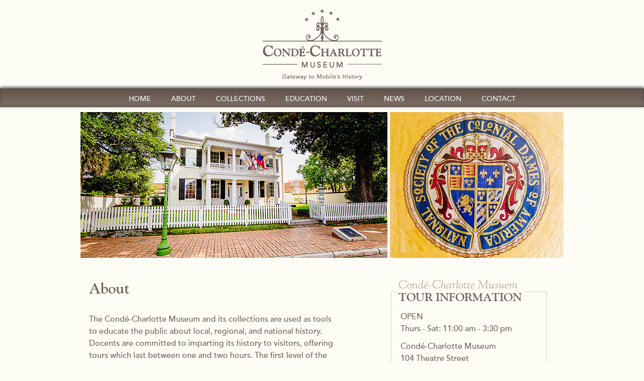

--- FILE ---
content_type: text/html; charset=UTF-8
request_url: https://condecharlotte.com/about/
body_size: 8906
content:
<!DOCTYPE html>
<html lang="en-US">

<head>
	<meta charset="UTF-8" />
	<meta name="format-detection" content="telephone=no" />	
	
	
	<title>About - Condé Charlotte Museum - Condé Charlotte Museum</title>
	
	<meta name='robots' content='index, follow, max-image-preview:large, max-snippet:-1, max-video-preview:-1' />
	<style>img:is([sizes="auto" i], [sizes^="auto," i]) { contain-intrinsic-size: 3000px 1500px }</style>
	
	<!-- This site is optimized with the Yoast SEO plugin v19.6.1 - https://yoast.com/wordpress/plugins/seo/ -->
	<link rel="canonical" href="https://condecharlotte.com/about/" />
	<meta property="og:locale" content="en_US" />
	<meta property="og:type" content="article" />
	<meta property="og:title" content="About - Condé Charlotte Museum" />
	<meta property="og:description" content="The Condé-Charlotte Museum and its collections are used as tools to educate the public about local, regional, and national history. Docents are committed to imparting its history to visitors, offering tours which last between one and two hours. The first level of the museum features four rooms, each with a unique display representing a distinct [&hellip;]" />
	<meta property="og:url" content="https://condecharlotte.com/about/" />
	<meta property="og:site_name" content="Condé Charlotte Museum" />
	<meta property="article:modified_time" content="2018-09-11T19:34:28+00:00" />
	<meta name="twitter:card" content="summary" />
	<script type="application/ld+json" class="yoast-schema-graph">{"@context":"https://schema.org","@graph":[{"@type":"WebPage","@id":"https://condecharlotte.com/about/","url":"https://condecharlotte.com/about/","name":"About - Condé Charlotte Museum","isPartOf":{"@id":"https://condecharlotte.com/#website"},"datePublished":"2014-11-13T02:38:22+00:00","dateModified":"2018-09-11T19:34:28+00:00","breadcrumb":{"@id":"https://condecharlotte.com/about/#breadcrumb"},"inLanguage":"en-US","potentialAction":[{"@type":"ReadAction","target":["https://condecharlotte.com/about/"]}]},{"@type":"BreadcrumbList","@id":"https://condecharlotte.com/about/#breadcrumb","itemListElement":[{"@type":"ListItem","position":1,"name":"Home","item":"https://condecharlotte.com/"},{"@type":"ListItem","position":2,"name":"About"}]},{"@type":"WebSite","@id":"https://condecharlotte.com/#website","url":"https://condecharlotte.com/","name":"Condé Charlotte Museum","description":"Gateway to Mobile&#039;s History","potentialAction":[{"@type":"SearchAction","target":{"@type":"EntryPoint","urlTemplate":"https://condecharlotte.com/?s={search_term_string}"},"query-input":"required name=search_term_string"}],"inLanguage":"en-US"}]}</script>
	<!-- / Yoast SEO plugin. -->


<link rel="alternate" type="application/rss+xml" title="Condé Charlotte Museum &raquo; Feed" href="https://condecharlotte.com/feed/" />
<link rel="alternate" type="application/rss+xml" title="Condé Charlotte Museum &raquo; Comments Feed" href="https://condecharlotte.com/comments/feed/" />
<script type="text/javascript">
/* <![CDATA[ */
window._wpemojiSettings = {"baseUrl":"https:\/\/s.w.org\/images\/core\/emoji\/16.0.1\/72x72\/","ext":".png","svgUrl":"https:\/\/s.w.org\/images\/core\/emoji\/16.0.1\/svg\/","svgExt":".svg","source":{"concatemoji":"https:\/\/condecharlotte.com\/wp-includes\/js\/wp-emoji-release.min.js?ver=6.8.3"}};
/*! This file is auto-generated */
!function(s,n){var o,i,e;function c(e){try{var t={supportTests:e,timestamp:(new Date).valueOf()};sessionStorage.setItem(o,JSON.stringify(t))}catch(e){}}function p(e,t,n){e.clearRect(0,0,e.canvas.width,e.canvas.height),e.fillText(t,0,0);var t=new Uint32Array(e.getImageData(0,0,e.canvas.width,e.canvas.height).data),a=(e.clearRect(0,0,e.canvas.width,e.canvas.height),e.fillText(n,0,0),new Uint32Array(e.getImageData(0,0,e.canvas.width,e.canvas.height).data));return t.every(function(e,t){return e===a[t]})}function u(e,t){e.clearRect(0,0,e.canvas.width,e.canvas.height),e.fillText(t,0,0);for(var n=e.getImageData(16,16,1,1),a=0;a<n.data.length;a++)if(0!==n.data[a])return!1;return!0}function f(e,t,n,a){switch(t){case"flag":return n(e,"\ud83c\udff3\ufe0f\u200d\u26a7\ufe0f","\ud83c\udff3\ufe0f\u200b\u26a7\ufe0f")?!1:!n(e,"\ud83c\udde8\ud83c\uddf6","\ud83c\udde8\u200b\ud83c\uddf6")&&!n(e,"\ud83c\udff4\udb40\udc67\udb40\udc62\udb40\udc65\udb40\udc6e\udb40\udc67\udb40\udc7f","\ud83c\udff4\u200b\udb40\udc67\u200b\udb40\udc62\u200b\udb40\udc65\u200b\udb40\udc6e\u200b\udb40\udc67\u200b\udb40\udc7f");case"emoji":return!a(e,"\ud83e\udedf")}return!1}function g(e,t,n,a){var r="undefined"!=typeof WorkerGlobalScope&&self instanceof WorkerGlobalScope?new OffscreenCanvas(300,150):s.createElement("canvas"),o=r.getContext("2d",{willReadFrequently:!0}),i=(o.textBaseline="top",o.font="600 32px Arial",{});return e.forEach(function(e){i[e]=t(o,e,n,a)}),i}function t(e){var t=s.createElement("script");t.src=e,t.defer=!0,s.head.appendChild(t)}"undefined"!=typeof Promise&&(o="wpEmojiSettingsSupports",i=["flag","emoji"],n.supports={everything:!0,everythingExceptFlag:!0},e=new Promise(function(e){s.addEventListener("DOMContentLoaded",e,{once:!0})}),new Promise(function(t){var n=function(){try{var e=JSON.parse(sessionStorage.getItem(o));if("object"==typeof e&&"number"==typeof e.timestamp&&(new Date).valueOf()<e.timestamp+604800&&"object"==typeof e.supportTests)return e.supportTests}catch(e){}return null}();if(!n){if("undefined"!=typeof Worker&&"undefined"!=typeof OffscreenCanvas&&"undefined"!=typeof URL&&URL.createObjectURL&&"undefined"!=typeof Blob)try{var e="postMessage("+g.toString()+"("+[JSON.stringify(i),f.toString(),p.toString(),u.toString()].join(",")+"));",a=new Blob([e],{type:"text/javascript"}),r=new Worker(URL.createObjectURL(a),{name:"wpTestEmojiSupports"});return void(r.onmessage=function(e){c(n=e.data),r.terminate(),t(n)})}catch(e){}c(n=g(i,f,p,u))}t(n)}).then(function(e){for(var t in e)n.supports[t]=e[t],n.supports.everything=n.supports.everything&&n.supports[t],"flag"!==t&&(n.supports.everythingExceptFlag=n.supports.everythingExceptFlag&&n.supports[t]);n.supports.everythingExceptFlag=n.supports.everythingExceptFlag&&!n.supports.flag,n.DOMReady=!1,n.readyCallback=function(){n.DOMReady=!0}}).then(function(){return e}).then(function(){var e;n.supports.everything||(n.readyCallback(),(e=n.source||{}).concatemoji?t(e.concatemoji):e.wpemoji&&e.twemoji&&(t(e.twemoji),t(e.wpemoji)))}))}((window,document),window._wpemojiSettings);
/* ]]> */
</script>
<style id='wp-emoji-styles-inline-css' type='text/css'>

	img.wp-smiley, img.emoji {
		display: inline !important;
		border: none !important;
		box-shadow: none !important;
		height: 1em !important;
		width: 1em !important;
		margin: 0 0.07em !important;
		vertical-align: -0.1em !important;
		background: none !important;
		padding: 0 !important;
	}
</style>
<link rel='stylesheet' id='wp-block-library-css' href='https://condecharlotte.com/wp-includes/css/dist/block-library/style.min.css?ver=6.8.3' type='text/css' media='all' />
<style id='classic-theme-styles-inline-css' type='text/css'>
/*! This file is auto-generated */
.wp-block-button__link{color:#fff;background-color:#32373c;border-radius:9999px;box-shadow:none;text-decoration:none;padding:calc(.667em + 2px) calc(1.333em + 2px);font-size:1.125em}.wp-block-file__button{background:#32373c;color:#fff;text-decoration:none}
</style>
<style id='global-styles-inline-css' type='text/css'>
:root{--wp--preset--aspect-ratio--square: 1;--wp--preset--aspect-ratio--4-3: 4/3;--wp--preset--aspect-ratio--3-4: 3/4;--wp--preset--aspect-ratio--3-2: 3/2;--wp--preset--aspect-ratio--2-3: 2/3;--wp--preset--aspect-ratio--16-9: 16/9;--wp--preset--aspect-ratio--9-16: 9/16;--wp--preset--color--black: #000000;--wp--preset--color--cyan-bluish-gray: #abb8c3;--wp--preset--color--white: #ffffff;--wp--preset--color--pale-pink: #f78da7;--wp--preset--color--vivid-red: #cf2e2e;--wp--preset--color--luminous-vivid-orange: #ff6900;--wp--preset--color--luminous-vivid-amber: #fcb900;--wp--preset--color--light-green-cyan: #7bdcb5;--wp--preset--color--vivid-green-cyan: #00d084;--wp--preset--color--pale-cyan-blue: #8ed1fc;--wp--preset--color--vivid-cyan-blue: #0693e3;--wp--preset--color--vivid-purple: #9b51e0;--wp--preset--gradient--vivid-cyan-blue-to-vivid-purple: linear-gradient(135deg,rgba(6,147,227,1) 0%,rgb(155,81,224) 100%);--wp--preset--gradient--light-green-cyan-to-vivid-green-cyan: linear-gradient(135deg,rgb(122,220,180) 0%,rgb(0,208,130) 100%);--wp--preset--gradient--luminous-vivid-amber-to-luminous-vivid-orange: linear-gradient(135deg,rgba(252,185,0,1) 0%,rgba(255,105,0,1) 100%);--wp--preset--gradient--luminous-vivid-orange-to-vivid-red: linear-gradient(135deg,rgba(255,105,0,1) 0%,rgb(207,46,46) 100%);--wp--preset--gradient--very-light-gray-to-cyan-bluish-gray: linear-gradient(135deg,rgb(238,238,238) 0%,rgb(169,184,195) 100%);--wp--preset--gradient--cool-to-warm-spectrum: linear-gradient(135deg,rgb(74,234,220) 0%,rgb(151,120,209) 20%,rgb(207,42,186) 40%,rgb(238,44,130) 60%,rgb(251,105,98) 80%,rgb(254,248,76) 100%);--wp--preset--gradient--blush-light-purple: linear-gradient(135deg,rgb(255,206,236) 0%,rgb(152,150,240) 100%);--wp--preset--gradient--blush-bordeaux: linear-gradient(135deg,rgb(254,205,165) 0%,rgb(254,45,45) 50%,rgb(107,0,62) 100%);--wp--preset--gradient--luminous-dusk: linear-gradient(135deg,rgb(255,203,112) 0%,rgb(199,81,192) 50%,rgb(65,88,208) 100%);--wp--preset--gradient--pale-ocean: linear-gradient(135deg,rgb(255,245,203) 0%,rgb(182,227,212) 50%,rgb(51,167,181) 100%);--wp--preset--gradient--electric-grass: linear-gradient(135deg,rgb(202,248,128) 0%,rgb(113,206,126) 100%);--wp--preset--gradient--midnight: linear-gradient(135deg,rgb(2,3,129) 0%,rgb(40,116,252) 100%);--wp--preset--font-size--small: 13px;--wp--preset--font-size--medium: 20px;--wp--preset--font-size--large: 36px;--wp--preset--font-size--x-large: 42px;--wp--preset--spacing--20: 0.44rem;--wp--preset--spacing--30: 0.67rem;--wp--preset--spacing--40: 1rem;--wp--preset--spacing--50: 1.5rem;--wp--preset--spacing--60: 2.25rem;--wp--preset--spacing--70: 3.38rem;--wp--preset--spacing--80: 5.06rem;--wp--preset--shadow--natural: 6px 6px 9px rgba(0, 0, 0, 0.2);--wp--preset--shadow--deep: 12px 12px 50px rgba(0, 0, 0, 0.4);--wp--preset--shadow--sharp: 6px 6px 0px rgba(0, 0, 0, 0.2);--wp--preset--shadow--outlined: 6px 6px 0px -3px rgba(255, 255, 255, 1), 6px 6px rgba(0, 0, 0, 1);--wp--preset--shadow--crisp: 6px 6px 0px rgba(0, 0, 0, 1);}:where(.is-layout-flex){gap: 0.5em;}:where(.is-layout-grid){gap: 0.5em;}body .is-layout-flex{display: flex;}.is-layout-flex{flex-wrap: wrap;align-items: center;}.is-layout-flex > :is(*, div){margin: 0;}body .is-layout-grid{display: grid;}.is-layout-grid > :is(*, div){margin: 0;}:where(.wp-block-columns.is-layout-flex){gap: 2em;}:where(.wp-block-columns.is-layout-grid){gap: 2em;}:where(.wp-block-post-template.is-layout-flex){gap: 1.25em;}:where(.wp-block-post-template.is-layout-grid){gap: 1.25em;}.has-black-color{color: var(--wp--preset--color--black) !important;}.has-cyan-bluish-gray-color{color: var(--wp--preset--color--cyan-bluish-gray) !important;}.has-white-color{color: var(--wp--preset--color--white) !important;}.has-pale-pink-color{color: var(--wp--preset--color--pale-pink) !important;}.has-vivid-red-color{color: var(--wp--preset--color--vivid-red) !important;}.has-luminous-vivid-orange-color{color: var(--wp--preset--color--luminous-vivid-orange) !important;}.has-luminous-vivid-amber-color{color: var(--wp--preset--color--luminous-vivid-amber) !important;}.has-light-green-cyan-color{color: var(--wp--preset--color--light-green-cyan) !important;}.has-vivid-green-cyan-color{color: var(--wp--preset--color--vivid-green-cyan) !important;}.has-pale-cyan-blue-color{color: var(--wp--preset--color--pale-cyan-blue) !important;}.has-vivid-cyan-blue-color{color: var(--wp--preset--color--vivid-cyan-blue) !important;}.has-vivid-purple-color{color: var(--wp--preset--color--vivid-purple) !important;}.has-black-background-color{background-color: var(--wp--preset--color--black) !important;}.has-cyan-bluish-gray-background-color{background-color: var(--wp--preset--color--cyan-bluish-gray) !important;}.has-white-background-color{background-color: var(--wp--preset--color--white) !important;}.has-pale-pink-background-color{background-color: var(--wp--preset--color--pale-pink) !important;}.has-vivid-red-background-color{background-color: var(--wp--preset--color--vivid-red) !important;}.has-luminous-vivid-orange-background-color{background-color: var(--wp--preset--color--luminous-vivid-orange) !important;}.has-luminous-vivid-amber-background-color{background-color: var(--wp--preset--color--luminous-vivid-amber) !important;}.has-light-green-cyan-background-color{background-color: var(--wp--preset--color--light-green-cyan) !important;}.has-vivid-green-cyan-background-color{background-color: var(--wp--preset--color--vivid-green-cyan) !important;}.has-pale-cyan-blue-background-color{background-color: var(--wp--preset--color--pale-cyan-blue) !important;}.has-vivid-cyan-blue-background-color{background-color: var(--wp--preset--color--vivid-cyan-blue) !important;}.has-vivid-purple-background-color{background-color: var(--wp--preset--color--vivid-purple) !important;}.has-black-border-color{border-color: var(--wp--preset--color--black) !important;}.has-cyan-bluish-gray-border-color{border-color: var(--wp--preset--color--cyan-bluish-gray) !important;}.has-white-border-color{border-color: var(--wp--preset--color--white) !important;}.has-pale-pink-border-color{border-color: var(--wp--preset--color--pale-pink) !important;}.has-vivid-red-border-color{border-color: var(--wp--preset--color--vivid-red) !important;}.has-luminous-vivid-orange-border-color{border-color: var(--wp--preset--color--luminous-vivid-orange) !important;}.has-luminous-vivid-amber-border-color{border-color: var(--wp--preset--color--luminous-vivid-amber) !important;}.has-light-green-cyan-border-color{border-color: var(--wp--preset--color--light-green-cyan) !important;}.has-vivid-green-cyan-border-color{border-color: var(--wp--preset--color--vivid-green-cyan) !important;}.has-pale-cyan-blue-border-color{border-color: var(--wp--preset--color--pale-cyan-blue) !important;}.has-vivid-cyan-blue-border-color{border-color: var(--wp--preset--color--vivid-cyan-blue) !important;}.has-vivid-purple-border-color{border-color: var(--wp--preset--color--vivid-purple) !important;}.has-vivid-cyan-blue-to-vivid-purple-gradient-background{background: var(--wp--preset--gradient--vivid-cyan-blue-to-vivid-purple) !important;}.has-light-green-cyan-to-vivid-green-cyan-gradient-background{background: var(--wp--preset--gradient--light-green-cyan-to-vivid-green-cyan) !important;}.has-luminous-vivid-amber-to-luminous-vivid-orange-gradient-background{background: var(--wp--preset--gradient--luminous-vivid-amber-to-luminous-vivid-orange) !important;}.has-luminous-vivid-orange-to-vivid-red-gradient-background{background: var(--wp--preset--gradient--luminous-vivid-orange-to-vivid-red) !important;}.has-very-light-gray-to-cyan-bluish-gray-gradient-background{background: var(--wp--preset--gradient--very-light-gray-to-cyan-bluish-gray) !important;}.has-cool-to-warm-spectrum-gradient-background{background: var(--wp--preset--gradient--cool-to-warm-spectrum) !important;}.has-blush-light-purple-gradient-background{background: var(--wp--preset--gradient--blush-light-purple) !important;}.has-blush-bordeaux-gradient-background{background: var(--wp--preset--gradient--blush-bordeaux) !important;}.has-luminous-dusk-gradient-background{background: var(--wp--preset--gradient--luminous-dusk) !important;}.has-pale-ocean-gradient-background{background: var(--wp--preset--gradient--pale-ocean) !important;}.has-electric-grass-gradient-background{background: var(--wp--preset--gradient--electric-grass) !important;}.has-midnight-gradient-background{background: var(--wp--preset--gradient--midnight) !important;}.has-small-font-size{font-size: var(--wp--preset--font-size--small) !important;}.has-medium-font-size{font-size: var(--wp--preset--font-size--medium) !important;}.has-large-font-size{font-size: var(--wp--preset--font-size--large) !important;}.has-x-large-font-size{font-size: var(--wp--preset--font-size--x-large) !important;}
:where(.wp-block-post-template.is-layout-flex){gap: 1.25em;}:where(.wp-block-post-template.is-layout-grid){gap: 1.25em;}
:where(.wp-block-columns.is-layout-flex){gap: 2em;}:where(.wp-block-columns.is-layout-grid){gap: 2em;}
:root :where(.wp-block-pullquote){font-size: 1.5em;line-height: 1.6;}
</style>
<link rel='stylesheet' id='contact-form-7-css' href='https://condecharlotte.com/wp-content/plugins/contact-form-7/includes/css/styles.css?ver=5.6.3' type='text/css' media='all' />
<link rel='stylesheet' id='fonts-css' href='https://condecharlotte.com/wp-content/themes/condecharlotte/fonts.css?ver=1.0.0' type='text/css' media='all' />
<link rel='stylesheet' id='stylesheet-css' href='https://condecharlotte.com/wp-content/themes/condecharlotte/style.css?ver=1.0.0' type='text/css' media='all' />
<link rel='stylesheet' id='flexslidercss-css' href='https://condecharlotte.com/wp-content/themes/condecharlotte/flexslider.css?ver=2.2.0' type='text/css' media='all' />
<script type="text/javascript" src="https://condecharlotte.com/wp-content/themes/condecharlotte/js/jquery-1.11.0.min.js?ver=1.11.0" id="jquery-js"></script>
<script type="text/javascript" id="dsajaxemailer-js-extra">
/* <![CDATA[ */
var dsajaxemailer = {"ajaxurl":"https:\/\/condecharlotte.com\/wp-admin\/admin-ajax.php"};
/* ]]> */
</script>
<script type="text/javascript" src="https://condecharlotte.com/wp-content/plugins/ds-ajax-emailer/js/dsajaxemailer.js?ver=1.0.2" id="dsajaxemailer-js"></script>
<script type="text/javascript" src="https://condecharlotte.com/wp-content/themes/condecharlotte/js/jquery.flexslider-min.js?ver=1.0.0" id="flexslider-js"></script>
<script type="text/javascript" src="https://condecharlotte.com/wp-content/themes/condecharlotte/js/functions.js?ver=2.2.2" id="functions-js"></script>
<link rel="https://api.w.org/" href="https://condecharlotte.com/wp-json/" /><link rel="alternate" title="JSON" type="application/json" href="https://condecharlotte.com/wp-json/wp/v2/pages/4" /><link rel='shortlink' href='https://condecharlotte.com/?p=4' />
<link rel="alternate" title="oEmbed (JSON)" type="application/json+oembed" href="https://condecharlotte.com/wp-json/oembed/1.0/embed?url=https%3A%2F%2Fcondecharlotte.com%2Fabout%2F" />
<link rel="alternate" title="oEmbed (XML)" type="text/xml+oembed" href="https://condecharlotte.com/wp-json/oembed/1.0/embed?url=https%3A%2F%2Fcondecharlotte.com%2Fabout%2F&#038;format=xml" />

	<link rel="shortcut icon" type="image/x-icon" href="https://condecharlotte.com/wp-content/themes/condecharlotte/images/favicon.ico" />
<script>
  (function(i,s,o,g,r,a,m){i['GoogleAnalyticsObject']=r;i[r]=i[r]||function(){
  (i[r].q=i[r].q||[]).push(arguments)},i[r].l=1*new Date();a=s.createElement(o),
  m=s.getElementsByTagName(o)[0];a.async=1;a.src=g;m.parentNode.insertBefore(a,m)
  })(window,document,'script','//www.google-analytics.com/analytics.js','ga');

  ga('create', 'UA-73894062-1', 'auto');
  ga('send', 'pageview');

</script>
</head>

<body>
<div class="wrapper wrapper-inner">
	<header class="header">
		<div class="shell">
			<div class="header-inner clearfix">
				<a href="https://condecharlotte.com" class="logo"></a>
				
				<!--<nav class="nav-access">
					<ul>
						<li>
							<a href="#">Member Login</a>
						</li>
						
						<li>
							<a href="https://condecharlotte.com/donate">Donate</a>
						</li>
					</ul>
				</nav>--><!-- /.nav-access -->
			</div><!-- /.header-inner -->
		</div><!-- /.shell -->
	</header><!-- /.header -->


	<nav class="nav-primary">
		<div class="shell">
<ul id="menu-main-navigation-menu" class="menu"><li id="menu-item-15" class="menu-item menu-item-type-post_type menu-item-object-page menu-item-home menu-item-15"><a href="https://condecharlotte.com/">Home</a></li>
<li id="menu-item-16" class="menu-item menu-item-type-post_type menu-item-object-page current-menu-item page_item page-item-4 current_page_item menu-item-16"><a href="https://condecharlotte.com/about/" aria-current="page">About</a></li>
<li id="menu-item-17" class="menu-item menu-item-type-post_type menu-item-object-page menu-item-17"><a href="https://condecharlotte.com/?page_id=5">Collections</a></li>
<li id="menu-item-18" class="menu-item menu-item-type-post_type menu-item-object-page menu-item-has-children menu-item-18"><a href="https://condecharlotte.com/education/">Education</a>
<div class="nav-dropdown"><ul class="sub-menu">
	<li id="menu-item-73" class="menu-item menu-item-type-custom menu-item-object-custom menu-item-73"><a target="_blank" href="http://nscda.org/student-resources/scholarship-opportunities/">Scholarships</a></li>
	<li id="menu-item-20" class="menu-item menu-item-type-post_type menu-item-object-page menu-item-20"><a href="https://condecharlotte.com/education/childrens-activities/">Children&#8217;s Activities</a></li>
</ul></div>
</li>
<li id="menu-item-21" class="menu-item menu-item-type-post_type menu-item-object-page menu-item-21"><a href="https://condecharlotte.com/visiting/">Visit</a></li>
<li id="menu-item-22" class="menu-item menu-item-type-post_type menu-item-object-page menu-item-22"><a href="https://condecharlotte.com/news/">News</a></li>
<li id="menu-item-24" class="menu-item menu-item-type-post_type menu-item-object-page menu-item-24"><a href="https://condecharlotte.com/location/">Location</a></li>
<li id="menu-item-25" class="menu-item menu-item-type-post_type menu-item-object-page menu-item-25"><a href="https://condecharlotte.com/contact/">Contact</a></li>
</ul>
		</div>
	</nav><!-- /.nav-primary -->

	<div class="main main-home">
		<div class="shell">
						<section class="section-image-left">
				<img src="https://condecharlotte.com/wp-content/uploads/2014/11/conde-charlotte-horizontal.jpg" alt="About" width="610" height="290" />
			</section><!-- /.section-image -->
			<section class="section-image-right">
				<img src="https://condecharlotte.com/wp-content/themes/condecharlotte/images/temp/inner-head-image2.jpg" alt="About" width="345" height="290" />
			</section><!-- /.section-image -->

			<div class="row">
					<div class="col col-size1">
					<article class="article">
						<div class="article-head">
							<h3>About</h3>
						</div><!-- /.article-head -->

						<div class="article-body">
							<div class="article-entry">
								<p>The Condé-Charlotte Museum and its collections are used as tools to educate the public about local, regional, and national history. Docents are committed to imparting its history to visitors, offering tours which last between one and two hours. The first level of the museum features four rooms, each with a unique display representing a distinct portion of Mobile History:</p>
<p>• A British Commandant’s room reflecting Mobile under British rule (the early 1760s through the early 1780s)</p>
<p>• An American Federal dining room representing the early 1800s</p>
<p>• Two Confederate parlors representing the antebellum period in Mobile. An opening in one room’s wooden floor offers visitors a glimpse of a two-foot-thick brick floor dating from the 1820s, when the structure was Mobile&#8217;s first jail.</p>
<p>The second floor presents a French sitting room and bedroom representing the early 1700s, and two American bedrooms from the mid-1800s when Jonathan Kirkbride’s family first made it their home. A walled Spanish garden of late 18th century design and a kitchen filled with late 19th and early 20th century equipment complement the house.</p>
<p>Each furnishing in the house was carefully researched and selected by state Colonial Dames for its authenticity and historic significance to the community and region, making the house an excellent teaching medium wherein visitors may surround themselves in history.</p>
<p>The Condé-Charlotte Museum was added to the National Register of Historic Places on December 12, 1973.</p>
<p>According to National Register of Historic Places documentation, “the Kirkbride or Condé-Charlotte House is one of Mobile’s older standing structures and is one of the more architecturally interesting homes in the city. The federal period house with its sophisticated Greek Revival portico, added in the 1840s, was constructed in the 1820s on the site of the old Fort Conde, later Fort Charlotte.”</p>
<p><strong>Read more about us:</strong></p>
<p><a href="https://condecharlotte.com/soldiers-and-captives-boarders-and-brides-the-many-lives-of-conde-charlotte/"><strong>Soldiers and Captives, Boarders and Brides: The Many Lives of Condé Charlotte</strong></a><br />
<strong><a href="https://condecharlotte.com/archaeology-at-the-conde-charlotte-museum-house/">Archaeology at the Condé-Charlotte Museum House</a><br />
</strong><strong><a href="http://nscda.org/" target="_blank" rel="noopener">The National Society of The Colonial Dames of America</a></strong></p>
							</div><!-- /.article-entry -->
						</div><!-- /.article-body -->
					</article><!-- /.article -->
				</div><!-- /.col col-size1 -->
	
				<div class="col col-size2">
					<section class="section-tour-info">
						<div class="section-head">
							<h2>
								<span>Condé-Charlotte Musuem</span>

								Tour Information
							</h2>
						</div><!-- /.section-head -->

						<div class="section-body">
							<p><span class="uppercased">Open </span>Thurs - Sat: 11:00 am - 3:30 pm</p>

							<p>Condé-Charlotte Museum</p>
							
							<p>104 Theatre Street</p>
							
							<p>Mobile, Alabama</p> 
							
							<p>Ph: 251.432.4722</p>
						</div><!-- /.section-body -->

						<div class="section-actions">
							<a href="https://condecharlotte.com/location" class="btn">map &amp; directions</a>
						</div><!-- /.section-actions -->
					</section><!-- /.section-tour-info -->
					<!--section class="section-contact">
						<!--div class="section-head">
							<h2>
								<span>Purchase Tickets</span>
							</h2>
						</div--><!-- /.section-head -->
						<!--div class="section-body">
							<script type="text/javascript" class="oncethere-widget" data-subdomain="book" data-referrer="4518" data-location="gulfshores_al" data-id="83qn2nwa9s" data-button-text="Buy tickets here" data-offering-id="28260" data-content="true-slim" data-button-text-bottom-remove="true" data-title="Condé Charlotte Museum " data-calendar-glyph="false" src="https://book.oncethere.com/javascripts/distributor.js" data-button-text-bottom="See available dates and times"></script><style>.oncethere.btn-open-modal { background: linear-gradient(to bottom, #594f48 0%,#968578 100%); /*background-color: #948477; border-color: #948477;*/box-shadow: 3px 3px 1px rgba(112,99,90, .25); color: #FFFFFF; border-radius: 0px; width: 230px;padding: 8px 19px 10px;text-transform: uppercase;font-family: 'AvenirLTStd-Medium', sans-serif;font-size:14px;} .oncethere-button-text-top {padding-top:5px;} .oncethere-glyph { padding-bottom:6px; }</style>				
						</div--><!-- /.section-body -->
					<!--</section>-->
					<section class="section-contact">
						<div class="section-head">
							<h2>
								<span>Make a Donation</span>
							</h2>
							
						</div><!-- /.section-head -->
						<div class="section-body">
								<form action="https://www.paypal.com/cgi-bin/webscr" method="post" target="_top">
<input type="hidden" name="cmd" value="_s-xclick" />
<input type="hidden" name="hosted_button_id" value="NWR5LTUDCUUSE" />
<input type="image" src="https://condecharlotte.com/wp-content/themes/condecharlotte/images/make-a-donation.png" border="0" name="submit" title="PayPal - The safer, easier way to pay online!" alt="Donate with PayPal button" />
<img alt="" border="0" src="https://www.paypal.com/en_US/i/scr/pixel.gif" width="1" height="1" />
</form>	
						</div><!-- /.section-body -->
					</section>
					<section class="section-contact">
						<div class="section-head">
							<h2>Connect with us</h2>
						</div><!-- /.section-head -->

						<div class="section-body">
							<div class="socials">
								<ul>
									<li>
										<a href="https://www.facebook.com/pages/Conde-Charlotte-Museum-House/237673946268632" class="link-facebook" target="_blank">Facebook</a>
									</li>
									<li>
										<a href="https://www.instagram.com/condecharlottehouse/" class="link-instagram" target="_blank">Instagram</a>
									</li>
									
									
								</ul>
							</div><!-- /.socials -->

						<!--	<div class="subscribe">
								<form action="#">
									<label for="ajaxcontactemail">Join our mailing list</label>
									
									<input type="email" id="ajaxcontactemail" name="ajaxcontactemail" value="" placeholder="Your email address" class="subscribe-field">
									
									<input type="button" value="Submit" class="subscribe-btn" onclick="ajaxformsendmail(ajaxcontactemail.value);">
									<div id="dsajaxemailer-response" style="color:#716258;"></div>
								</form>
							</div>--><!-- /.subscribe -->
						</div><!-- /.section-body -->
					</section><!-- /.section-contact -->
				</div><!-- /.col col-size2 -->

			</div><!-- /.row -->
		</div><!-- /.shell -->
	</div><!-- /.main main-home -->

	<footer class="footer">
		<div class="shell">
			<div class="footer-inner">
				<nav class="footer-nav">
					<div class="menu-footer-menu-container"><ul id="menu-footer-menu" class="menu"><li id="menu-item-26" class="menu-item menu-item-type-post_type menu-item-object-page current-menu-item page_item page-item-4 current_page_item menu-item-26"><a href="https://condecharlotte.com/about/" aria-current="page">About</a></li>
<li id="menu-item-27" class="menu-item menu-item-type-post_type menu-item-object-page menu-item-27"><a href="https://condecharlotte.com/?page_id=5">Collections</a></li>
<li id="menu-item-28" class="menu-item menu-item-type-post_type menu-item-object-page menu-item-28"><a href="https://condecharlotte.com/education/">Education</a></li>
<li id="menu-item-29" class="menu-item menu-item-type-post_type menu-item-object-page menu-item-29"><a href="https://condecharlotte.com/visiting/">Visit</a></li>
<li id="menu-item-30" class="menu-item menu-item-type-post_type menu-item-object-page menu-item-30"><a href="https://condecharlotte.com/news/">News</a></li>
<li id="menu-item-32" class="menu-item menu-item-type-post_type menu-item-object-page menu-item-32"><a href="https://condecharlotte.com/location/">Location</a></li>
<li id="menu-item-33" class="menu-item menu-item-type-post_type menu-item-object-page menu-item-33"><a href="https://condecharlotte.com/contact/">Contact</a></li>
</ul></div>				</nav><!-- /.footer-nav -->

				<p class="copyright">&copy; 2026 Condé-Charlotte Museum &#124; Website by <a href="http://5amultimedia.com" target="_blank">5A Multimedia</a> &#124; <a href="http://alabama.travel/">www.alabama.travel</a></p><!-- /.copyright -->

				<a href="http://nscda.org/" class="footer-logo">Owned, perserved &amp;<br /> operated by</a>
			</div><!-- /.footer-inner -->
		</div><!-- /.shell -->
	</footer><!-- /.footer -->
</div><!-- /.wrapper -->

	<script type="speculationrules">
{"prefetch":[{"source":"document","where":{"and":[{"href_matches":"\/*"},{"not":{"href_matches":["\/wp-*.php","\/wp-admin\/*","\/wp-content\/uploads\/*","\/wp-content\/*","\/wp-content\/plugins\/*","\/wp-content\/themes\/condecharlotte\/*","\/*\\?(.+)"]}},{"not":{"selector_matches":"a[rel~=\"nofollow\"]"}},{"not":{"selector_matches":".no-prefetch, .no-prefetch a"}}]},"eagerness":"conservative"}]}
</script>
<script type="text/javascript" src="https://condecharlotte.com/wp-content/plugins/contact-form-7/includes/swv/js/index.js?ver=5.6.3" id="swv-js"></script>
<script type="text/javascript" id="contact-form-7-js-extra">
/* <![CDATA[ */
var wpcf7 = {"api":{"root":"https:\/\/condecharlotte.com\/wp-json\/","namespace":"contact-form-7\/v1"},"cached":"1"};
/* ]]> */
</script>
<script type="text/javascript" src="https://condecharlotte.com/wp-content/plugins/contact-form-7/includes/js/index.js?ver=5.6.3" id="contact-form-7-js"></script>
		<script>'undefined'=== typeof _trfq || (window._trfq = []);'undefined'=== typeof _trfd && (window._trfd=[]),
                _trfd.push({'tccl.baseHost':'secureserver.net'}),
                _trfd.push({'ap':'wpaas_v2'},
                    {'server':'1f6f6ed654f8'},
                    {'pod':'c27-prod-p3-us-west-2'},
                                        {'xid':'2274858'},
                    {'wp':'6.8.3'},
                    {'php':'7.4.33.11'},
                    {'loggedin':'0'},
                    {'cdn':'1'},
                    {'builder':''},
                    {'theme':'condecharlotte'},
                    {'wds':'0'},
                    {'wp_alloptions_count':'241'},
                    {'wp_alloptions_bytes':'53232'},
                    {'gdl_coming_soon_page':'0'}
                    , {'appid':'637897'}                 );
            var trafficScript = document.createElement('script'); trafficScript.src = 'https://img1.wsimg.com/signals/js/clients/scc-c2/scc-c2.min.js'; window.document.head.appendChild(trafficScript);</script>
		<script>window.addEventListener('click', function (elem) { var _elem$target, _elem$target$dataset, _window, _window$_trfq; return (elem === null || elem === void 0 ? void 0 : (_elem$target = elem.target) === null || _elem$target === void 0 ? void 0 : (_elem$target$dataset = _elem$target.dataset) === null || _elem$target$dataset === void 0 ? void 0 : _elem$target$dataset.eid) && ((_window = window) === null || _window === void 0 ? void 0 : (_window$_trfq = _window._trfq) === null || _window$_trfq === void 0 ? void 0 : _window$_trfq.push(["cmdLogEvent", "click", elem.target.dataset.eid]));});</script>
		<script src='https://img1.wsimg.com/traffic-assets/js/tccl-tti.min.js' onload="window.tti.calculateTTI()"></script>
			
</body>

</html>


--- FILE ---
content_type: text/css
request_url: https://condecharlotte.com/wp-content/themes/condecharlotte/fonts.css?ver=1.0.0
body_size: 415
content:
/**
 * @license
 * MyFonts Webfont Build ID 2912233, 2014-10-29T22:10:35-0400
 * 
 * The fonts listed in this notice are subject to the End User License
 * Agreement(s) entered into by the website owner. All other parties are 
 * explicitly restricted from using the Licensed Webfonts(s).
 * 
 * You may obtain a valid license at the URLs below.
 * 
 * Webfont: GoudyOldStyleBT-Roman by Bitstream
 * URL: http://www.myfonts.com/fonts/bitstream/goudy-old-style/goudy-old-style/
 * Copyright: Copyright 1990-2003 Bitstream Inc. All rights reserved.
 * Licensed pageviews: 10,000
 * 
 * Webfont: GoudyOldStyleBT-Italic by Bitstream
 * URL: http://www.myfonts.com/fonts/bitstream/goudy-old-style/italic/
 * Copyright: Copyright 1990-2003 Bitstream Inc. All rights reserved.
 * Licensed pageviews: 10,000
 * 
 * Webfont: GoudyOldStyleBT-Bold by Bitstream
 * URL: http://www.myfonts.com/fonts/bitstream/goudy-old-style/bold/
 * Copyright: Copyright 1990-2003 Bitstream Inc. All rights reserved.
 * Licensed pageviews: 10,000
 * 
 * Webfont: GoudyOldStyleBT-BoldItalic by Bitstream
 * URL: http://www.myfonts.com/fonts/bitstream/goudy-old-style/bold-italic/
 * Copyright: Copyright 1990-2003 Bitstream Inc. All rights reserved.
 * Licensed pageviews: 10,000
 * 
 * Webfont: AvenirLTStd-BlackOblique by Linotype
 * URL: http://www.myfonts.com/fonts/linotype/avenir/95-black-oblique/
 * Copyright: Copyright &#x00A9; 1989, 1995, 2002 Adobe Systems Incorporated.  All Rights Reserved. &#x00A9; 1981, 1995, 2002 Heidelberger Druckmaschinen AG. All rights reserved.
 * Licensed pageviews: 250,000
 * 
 * Webfont: AvenirLTStd-MediumOblique by Linotype
 * URL: http://www.myfonts.com/fonts/linotype/avenir/65-mediumoblique/
 * Copyright: Copyright &#x00A9; 1981 - 2006 Linotype GmbH, www.linotype.com. All rights reserved. Copyright &#x00A9; 1989 - 2002 Adobe Systems Incorporated.  All Rights Reserved.
 * Licensed pageviews: 250,000
 * 
 * Webfont: AvenirLTStd-Medium by Linotype
 * URL: http://www.myfonts.com/fonts/linotype/avenir/65-medium/
 * Copyright: Copyright &#x00A9; 1981 - 2006 Linotype GmbH, www.linotype.com. All rights reserved. Copyright &#x00A9; 1989 - 2002 Adobe Systems Incorporated.  All Rights Reserved.
 * Licensed pageviews: 250,000
 * 
 * Webfont: AvenirLTStd-Black by Linotype
 * URL: http://www.myfonts.com/fonts/linotype/avenir/95-black/
 * Copyright: Copyright &#x00A9; 1989, 1995, 2002 Adobe Systems Incorporated.  All Rights Reserved. &#x00A9; 1981, 1995, 2002 Heidelberger Druckmaschinen AG. All rights reserved.
 * Licensed pageviews: 250,000
 * 
 * 
 * License: http://www.myfonts.com/viewlicense?type=web&buildid=2912233
 * 
 * © 2014 MyFonts Inc
*/


/* @import must be at top of file, otherwise CSS will not work */
@import url("//hello.myfonts.net/count/2c6fe9");

  
@font-face {font-family: 'GoudyOldStyleBT-Roman';src: url('fonts/2C6FE9_0_0.eot');src: url('fonts/2C6FE9_0_0.eot?#iefix') format('embedded-opentype'),url('fonts/2C6FE9_0_0.woff2') format('woff2'),url('fonts/2C6FE9_0_0.woff') format('woff'),url('fonts/2C6FE9_0_0.ttf') format('truetype');}
 
  
@font-face {font-family: 'GoudyOldStyleBT-Italic';src: url('fonts/2C6FE9_1_0.eot');src: url('fonts/2C6FE9_1_0.eot?#iefix') format('embedded-opentype'),url('fonts/2C6FE9_1_0.woff2') format('woff2'),url('fonts/2C6FE9_1_0.woff') format('woff'),url('fonts/2C6FE9_1_0.ttf') format('truetype');}
 
  
@font-face {font-family: 'GoudyOldStyleBT-Bold';src: url('fonts/2C6FE9_2_0.eot');src: url('fonts/2C6FE9_2_0.eot?#iefix') format('embedded-opentype'),url('fonts/2C6FE9_2_0.woff2') format('woff2'),url('fonts/2C6FE9_2_0.woff') format('woff'),url('fonts/2C6FE9_2_0.ttf') format('truetype');}
 
  
@font-face {font-family: 'GoudyOldStyleBT-BoldItalic';src: url('fonts/2C6FE9_3_0.eot');src: url('fonts/2C6FE9_3_0.eot?#iefix') format('embedded-opentype'),url('fonts/2C6FE9_3_0.woff2') format('woff2'),url('fonts/2C6FE9_3_0.woff') format('woff'),url('fonts/2C6FE9_3_0.ttf') format('truetype');}
 
  
@font-face {font-family: 'AvenirLTStd-BlackOblique';src: url('fonts/2C6FE9_4_0.eot');src: url('fonts/2C6FE9_4_0.eot?#iefix') format('embedded-opentype'),url('fonts/2C6FE9_4_0.woff2') format('woff2'),url('fonts/2C6FE9_4_0.woff') format('woff'),url('fonts/2C6FE9_4_0.ttf') format('truetype');}
 
  
@font-face {font-family: 'AvenirLTStd-MediumOblique';src: url('fonts/2C6FE9_5_0.eot');src: url('fonts/2C6FE9_5_0.eot?#iefix') format('embedded-opentype'),url('fonts/2C6FE9_5_0.woff2') format('woff2'),url('fonts/2C6FE9_5_0.woff') format('woff'),url('fonts/2C6FE9_5_0.ttf') format('truetype');}
 
  
@font-face {font-family: 'AvenirLTStd-Medium';src: url('fonts/2C6FE9_6_0.eot');src: url('fonts/2C6FE9_6_0.eot?#iefix') format('embedded-opentype'),url('fonts/2C6FE9_6_0.woff2') format('woff2'),url('fonts/2C6FE9_6_0.woff') format('woff'),url('fonts/2C6FE9_6_0.ttf') format('truetype');}
 
  
@font-face {font-family: 'AvenirLTStd-Black';src: url('fonts/2C6FE9_7_0.eot');src: url('fonts/2C6FE9_7_0.eot?#iefix') format('embedded-opentype'),url('fonts/2C6FE9_7_0.woff2') format('woff2'),url('fonts/2C6FE9_7_0.woff') format('woff'),url('fonts/2C6FE9_7_0.ttf') format('truetype');}
 

--- FILE ---
content_type: text/css
request_url: https://condecharlotte.com/wp-content/themes/condecharlotte/style.css?ver=1.0.0
body_size: 2508
content:
/*   
Theme Name: Condé Charlotte Museum
Theme URI: http://condecharlotte.com
Description: Theme based on design by 5Amultimedia.com -- WordPress v4.0
Author: David Sullivan
Author URI: http://davidsullivan.net
Version: 1.0
*/

/* ================================================================ *\
	#Reset
\* ================================================================ */

* { padding: 0; margin: 0; outline: 0; -webkit-box-sizing: border-box; -moz-box-sizing: border-box; box-sizing: border-box; }

/* ================================================================ *\
	#Base
\* ================================================================ */

article,
aside,
figcaption,
figure,
footer,
header,
main,
nav,
section { display: block; }

html,
body { height: 100%; }

html { overflow-y: scroll; -webkit-text-size-adjust: 100%; -ms-text-size-adjust: 100%; }
body { min-width: 980px; background: #fdfcf5; font-family: 'AvenirLTStd-Medium', sans-serif; font-size: 16px; line-height: 1.5; color: #716258; -webkit-font-smoothing:antialiased; }

a { text-decoration: none; }
a:hover { text-decoration: underline; }

img { border: 0; vertical-align: middle; }
strong { font-weight: bold; }
small { font-size: 80%; }

button,
input,
select,
textarea { font-family: inherit; font-size: inherit; color: inherit; -webkit-font-smoothing:antialiased; }

button,
input[type="button"],
input[type="reset"],
input[type="submit"] { cursor: pointer; -webkit-appaearance: none; border-radius: 0; }

button::-moz-focus-inner,
input::-moz-focus-inner { padding: 0; border: 0; }

button { overflow: visible; }
textarea { overflow: auto; resize: none; }

table { border-collapse: collapse; border-spacing: 0; }
th,
td { padding: 0; }

/* ================================================================ *\
	#Helpers
\* ================================================================ */

.alignleft { float: left; }
.alignright { float: right; }
.hidden { display: none; visibility: hidden; }

.clearfix:before,
.clearfix:after { display: table; content: ' '; }
.clearfix:after { clear: both; }

/* ================================================================ *\
	#Containers
\* ================================================================ */
.wrapper-inner { padding-top: 176px; }
.shell { width: 960px; margin: 0 auto; }

/* ================================================================ *\
	#Header
\* ================================================================ */
.header { position: absolute; width: 100%; left: 0; top: 0; z-index: 999; height: 176px; }
.header-inner { position: relative; z-index: 999; height: 170px; }
.header-inner .logo { width: 237px; height: 141px; position: absolute; left: 50%; top: 18px; margin-left: -118px; background: url(images/logo.png) no-repeat center; }

.nav-access { float: right; }
.nav-access ul { list-style: none outside none; height: 32px; }
.nav-access ul li { float: left; }
.nav-access ul li ~ li { margin-left: 5px; }

.nav-access ul li a { display: block; font-size: 11px; color: #fff; height: 28px; padding: 7px 16px; text-transform: uppercase; box-shadow: 3px 3px 1px rgba(112,99,90, .3); }
.nav-access ul li a { 
	background: #594f48; /* Old browsers */
	background: -moz-linear-gradient(top,  #594f48 0%, #968578 100%); /* FF3.6+ */
	background: -webkit-gradient(linear, left top, left bottom, color-stop(0%,#594f48), color-stop(100%,#968578)); /* Chrome,Safari4+ */
	background: -webkit-linear-gradient(left,  #594f48 0%,#968578 100%); /* Chrome10+,Safari5.1+ */
	background: -o-linear-gradient(top,  #594f48 0%,#968578 100%); /* Opera 11.10+ */
	background: -ms-linear-gradient(top,  #594f48 0%,#968578 100%); /* IE10+ */
	background: linear-gradient(to bottom,  #594f48 0%,#968578 100%); /* W3C */
	filter: progid:DXImageTransform.Microsoft.gradient( startColorstr='#594f48', endColorstr='#968578',GradientType=1 ); /* IE6-9 */

	-webkit-transition: all 0.3s; 
	     -o-transition: all 0.3s; 
	        transition: all 0.3s; 
}
.nav-access ul li ~ li a { 
	background: #928871; /* Old browsers */
	background: -moz-linear-gradient(top,  #928871 0%, #c4bfb2 100%); /* FF3.6+ */
	background: -webkit-gradient(linear, left top, left bottom, color-stop(0%,#928871), color-stop(100%,#c4bfb2)); /* Chrome,Safari4+ */
	background: -webkit-linear-gradient(top,  #928871 0%,#c4bfb2 100%); /* Chrome10+,Safari5.1+ */
	background: -o-linear-gradient(top,  #928871 0%,#c4bfb2 100%); /* Opera 11.10+ */
	background: -ms-linear-gradient(top,  #928871 0%,#c4bfb2 100%); /* IE10+ */
	background: linear-gradient(to bottom,  #928871 0%,#c4bfb2 100%); /* W3C */
	filter: progid:DXImageTransform.Microsoft.gradient( startColorstr='#928871', endColorstr='#c4bfb2',GradientType=0 ); /* IE6-9 */
}
.nav-access ul li a:hover { text-decoration: none; opacity: 0.75; }

/* ================================================================ *\
	#Slider
\* ================================================================ */
section.slider,
section.slider .slider-clip,
section.slider .slider-clip .flex-viewport,
section.slider .flex-viewport .slides,
section.slider .flex-viewport .slides .slide,
section.slider .flex-viewport .slides .slide-image { height: 477px; width: 100%; overflow: hidden; position: relative; }

section.slider .slide { position: relative; }
section.slider .slide img { width: 1920px; position: absolute; left: 50%; bottom: 0; margin-left: -960px; }

/* ================================================================ *\
	#Navigation
\* ================================================================ */
.nav-primary { 
	background: #5d524a; /* Old browsers */
	background: -moz-linear-gradient(top,  #5d524a 0%, #807166 100%); /* FF3.6+ */
	background: -webkit-gradient(linear, left top, left bottom, color-stop(0%,#5d524a), color-stop(100%,#807166)); /* Chrome,Safari4+ */
	background: -webkit-linear-gradient(top,  #5d524a 0%,#807166 100%); /* Chrome10+,Safari5.1+ */
	background: -o-linear-gradient(top,  #5d524a 0%,#807166 100%); /* Opera 11.10+ */
	background: -ms-linear-gradient(top,  #5d524a 0%,#807166 100%); /* IE10+ */
	background: linear-gradient(to bottom,  #5d524a 0%,#807166 100%); /* W3C */
	filter: progid:DXImageTransform.Microsoft.gradient( startColorstr='#5d524a', endColorstr='#807166',GradientType=0 ); /* IE6-9 */
}
.nav-primary { text-align: center; box-shadow: 0 -2px 6px rgba(0,0,0, .75), inset 0 -2px 4px rgba(0,0,0, .3); position: relative; }
.nav-primary > .shell > ul { list-style: none outside none; font-size: 0; }
.nav-primary > .shell > ul > li { display: inline-block; position: relative; }
.nav-primary > .shell > ul > li > a { display: block; font-size: 14px; color: #fff; text-transform: uppercase; height: 37px; padding: 10px 20px 9px; }
.nav-primary > .shell > ul > li > a:hover { text-decoration: none; background-color: #ad9f7b; }

.nav-primary li:hover .nav-dropdown { display: block; }
.nav-primary li .nav-dropdown { display: none; position: absolute; left: -35px; top: 37px; background-color: #b8b09b; z-index: 999; width: 200px; }
.nav-primary li .nav-dropdown ul { list-style: none outside none; }
.nav-primary li .nav-dropdown ul li ~ li { border-top: 1px solid #fff; }
.nav-primary li .nav-dropdown ul li a { display: block; font-family: 'AvenirLTStd-Black', sans-serif; font-size: 12px; color: #fff; text-align: center; height: 31px; padding: 8px; }
.nav-primary li .nav-dropdown ul li a:hover { text-decoration: none; background-color: #ad9f7b; }

/* ================================================================ *\
	#Main
\* ================================================================ */
.main { }
.main-home { padding: 36px 0; }

.row:after,
.row:before { content: ''; display: table; }

.row:after { clear: both; }
.col { float: left; }
.col-size1 { width: 500px; margin-left: 17px; }
.col-size2 { width: 310px; margin-left: 100px; } 
.col-sizefull { width: auto; margin-left: 17px; }
.left-col { display: inline-block; float: left; margin-right: 65px; margin-bottom: 20px; width: 550px;}
.right-col { display: inline-block; float: left; margin-right: 20px; margin-bottom: 20px; width: 300px;}

.section-events { padding-bottom: 26px; margin-bottom: 20px; }
.section-events .section-head { margin-bottom: 24px; }

.section-events h3,
.section-features h3 { font-family: 'GoudyOldStyleBT-BoldItalic', sans-serif; font-weight: normal; font-size: 24px; color: #716258; }


.section-events .events { list-style: none outside none; }
.section-events .events li { margin-bottom: 29px; }
.section-events .events li h4 { font-family: 'AvenirLTStd-Black', sans-serif; font-weight: normal; font-size: 16px; color: #a79e8b; text-transform: uppercase; }
.section-events .events li p { font-size: 14px; color: #716258; }
.section-events .events li p .link-more { display: inline-block; margin-left: 7px; color: #a79e8b; }

.section-events .section-actions { margin-top: -8px; }

.article-head { margin-bottom: 25px; }
.article-head h3 { font-family: 'GoudyOldStyleBT-Bold', sans-serif; font-weight: normal; font-size: 30px; color: #716258; }
.article img.alignleft { margin-right: 25px; border: 1px solid #fff; box-shadow: 0 0 1px rgba(112,99,90, .75); }
.article img.alignleft { margin-right: 25px; border: 1px solid #fff; box-shadow: 0 0 1px rgba(112,99,90, .75); }
.article-body img { padding: 15px; box-shadow: 0 0 1px rgba(112,99,90, .75); }
.article .article-entry p { margin-bottom: 13px; }
p.wp-caption-text {
    font-size: 12px;
    padding: 10px;
}
.article .article-entry .fancy { font-family: 'GoudyOldStyleBT-Italic', sans-serif; font-size: 23px; padding: 0 10px; color: #716258; text-align: center; }

.section-features h3 { margin-bottom: 15px; }
.section-features .link-more { padding: 9px 17px; }
.section-features .article .article-entry p { margin-bottom: 20px; }

.section-contact,
.section-tour-info { border: 1px solid #d6d1c9; margin-top: 27px; }

.section-contact .section-head,
.section-tour-info .section-head { padding: 0 6px; background-color: #fdfcf5; position: relative; left: 8px; display: inline-block; top: -27px; }

.section-contact .section-head h2,
.section-tour-info .section-head h2 { font-family: 'GoudyOldStyleBT-Bold', sans-serif; font-weight: normal; font-size: 23px; color: #716258; text-transform: uppercase; line-height: 1.1; }

.section-tour-info .section-head h2 span { display: block; font-family: 'GoudyOldStyleBT-Italic', sans-serif; font-size: 24px; text-transform: none; color: #b8b09b; }

.section-tour-info .section-body { padding: 0 18px; margin-top: -15px; }
.section-tour-info .section-body p { font-size: 16px; color: #716258; }
.section-tour-info .section-body p .uppercased { text-transform: uppercase; display: block; }
.section-tour-info .section-body p:first-child { margin-bottom: 11px; }

.section-tour-info .section-actions { overflow: hidden; text-align: right; padding-right: 8px; height: 34px; margin-bottom: -13px; }
.section-tour-info .section-actions .btn { font-size: 14px; padding: 8px 19px 10px; }

.section-contact { margin-top: 60px; }
.section-contact .section-head { top: -15px; }
.section-contact .section-head h2 { font-family: 'GoudyOldStyleBT-Italic', sans-serif; font-size: 24px; text-transform: none; color: #b8b09b; }

.section-contact .section-body { padding: 5px 5px 23px 16px; margin-top: -8px; }
.section-contact .socials ul { list-style: none outside none; overflow: hidden; }
.section-contact .socials ul li { float: left; margin-right: 7px; }
.section-contact .socials ul li a { display: block;  width: 39px; height: 38px; font-size: 0; }
.section-contact .socials ul li a.link-facebook { background: url(images/ico-facebook.png) no-repeat center; }
.section-contact .socials ul li a.link-instagram { background: url(images/ico-instagram.png) no-repeat center; }

.section-contact .subscribe { margin-top: 30px; overflow: hidden; }
.section-contact .subscribe label { display: block; font-family: 'GoudyOldStyleBT-Bold', sans-serif; font-weight: normal; font-size: 14px; color: #716258; letter-spacing: 0.2em; text-transform: uppercase; margin-bottom: 10px; }
.section-contact .subscribe-field { float: left; font-size: 12px; color: #fff; background-color: #b8b09b; border: 0; height: 28px; padding: 7px; width: 228px; }
.section-contact .subscribe-btn { float: left; font-family: 'GoudyOldStyleBT-Italic', sans-serif; font-size: 18px; font-weight: normal; color: #716258; text-transform: lowercase; border: 0; background: none; height: 28px; padding: 4px 7px 3px; }

.section-contact .subscribe-field::-webkit-input-placeholder { color: #fff; }
.section-contact .subscribe-field:-moz-placeholder { color: #fff; }
.section-contact .subscribe-field::-moz-placeholder { color: #fff; }
.section-contact .subscribe-field:-ms-input-placeholder { color: #fff; }

.section-image { margin-top: -26px; margin-bottom: 40px; }
.section-image img { width: 100%; height: auto; }
.section-image-left { float: left; margin-top: -26px; margin-bottom: 40px; }
.section-image-right { float: right; margin-top: -26px; margin-bottom: 40px; }

/* ================================================================ *\
	#Buttons
\* ================================================================ */
.btn { display: inline-block; color: #fff; font-size: 12px; text-transform: uppercase; height: 31px; padding: 9px 9px; box-shadow: 3px 3px 1px rgba(112,99,90, .25); }

.btn {
	background: #594f48; /* Old browsers */
	background: -moz-linear-gradient(top,  #594f48 0%, #968578 100%); /* FF3.6+ */
	background: -webkit-gradient(linear, left top, left bottom, color-stop(0%,#594f48), color-stop(100%,#968578)); /* Chrome,Safari4+ */
	background: -webkit-linear-gradient(left,  #594f48 0%,#968578 100%); /* Chrome10+,Safari5.1+ */
	background: -o-linear-gradient(top,  #594f48 0%,#968578 100%); /* Opera 11.10+ */
	background: -ms-linear-gradient(top,  #594f48 0%,#968578 100%); /* IE10+ */
	background: linear-gradient(to bottom,  #594f48 0%,#968578 100%); /* W3C */
	filter: progid:DXImageTransform.Microsoft.gradient( startColorstr='#594f48', endColorstr='#968578',GradientType=1 ); /* IE6-9 */

	-webkit-transition: all 0.3s; 
	     -o-transition: all 0.3s; 
	        transition: all 0.3s; 
}

.btn:hover { text-decoration: none; opacity: 0.75; }

/* maps */

    .google-maps {
        position: relative;
        padding-bottom: 75%; // This is the aspect ratio
        height: 0;
        overflow: hidden;
    }
    .google-maps iframe {
        position: absolute;
        top: 0;
        left: 0;
        width: 100% !important;
        height: 100% !important;
    }

/* ================================================================ *\
	#Footer
\* ================================================================ */
.footer { background-color: #554a42; box-shadow: inset 0 2px 5px rgba(0,0,0, .75); padding: 34px 0 20px; }
.footer-inner { position: relative; }

.footer-nav ul { list-style: none outside none; font-size: 0; }
.footer-nav ul li { display: inline-block; vertical-align: middle; }
.footer-nav ul li a { display: block; font-size: 14px; color: #fff; padding: 0 15px; text-transform: uppercase; }

p.copyright { padding-left: 17px; }
.copyright, .copyright a { font-size: 11px; color: #a79d95; margin-top: 84px; }

.footer-logo { font-family: 'GoudyOldStyleBT-Italic', sans-serif; font-size: 14px; color: #fff; position: absolute; right: 27px; top: -5px; text-align: center; padding-bottom: 80px; width: 116px; padding-right: 4px; background: url(images/footer-logo.png) no-repeat center bottom; }
.footer-logo:hover { text-decoration: none; }

--- FILE ---
content_type: text/plain
request_url: https://www.google-analytics.com/j/collect?v=1&_v=j102&a=897493779&t=pageview&_s=1&dl=https%3A%2F%2Fcondecharlotte.com%2Fabout%2F&ul=en-us%40posix&dt=About%20-%20Cond%C3%A9%20Charlotte%20Museum%20-%20Cond%C3%A9%20Charlotte%20Museum&sr=1280x720&vp=1280x720&_u=IEBAAEABAAAAACAAI~&jid=365537857&gjid=606890249&cid=878686761.1769395122&tid=UA-73894062-1&_gid=147360849.1769395122&_r=1&_slc=1&z=1519893854
body_size: -452
content:
2,cG-HY2F4QP3WB

--- FILE ---
content_type: application/javascript
request_url: https://condecharlotte.com/wp-content/themes/condecharlotte/js/functions.js?ver=2.2.2
body_size: 18
content:
;(function($, window, document, undefined) {
	var $win = $(window);
	var $doc = $(document);

	// init Slider
	$win.on('load', function() {
		$('section.slider .slider-clip').flexslider({
			animation: 'slide',
			controlNav: false,
			directionNav: false
		});
	});

	$doc.ready(function() {
		$.fn.doPlaceholders = function() {
			if ($.support.placeholder) {
				return this;
			}
		 
			var $fields = this.filter(function () {
				// Don't re-initialize
				return !$(this).data('didPlaceholders');
			});
		 
			$fields.on('focus blur', function(event) {
				var placeholder = this.getAttribute('placeholder');
		 
				if (event.type === 'focus' && placeholder === this.value) {
					this.value = '';
				} else if (event.type === 'blur' && this.value === '') {
					this.value = placeholder;
				}
			});
		 
			// Set the initial value to the title
			$fields.each(function() {
				if (this.value === '') {
					this.value = this.getAttribute('placeholder');
				}
			});
		 
			// Mark the fields as initialized
			$fields.data('didPlaceholders', true);
		 
			// Alllow
			return $fields;
		};
		 
		$.support.placeholder = (function() {
			return 'placeholder' in document.createElement('input');
		})();
		 
		// Don't select elements if placeholder is natively supported
		if (!$.support.placeholder) {
			$('input[placeholder], textarea[placeholder]').doPlaceholders();
		}
	});
})(jQuery, window, document);


--- FILE ---
content_type: application/javascript
request_url: https://condecharlotte.com/wp-content/plugins/ds-ajax-emailer/js/dsajaxemailer.js?ver=1.0.2
body_size: -188
content:
function ajaxformsendmail(email)
{
	jQuery.ajax({
		type: 'POST',
		url: dsajaxemailer.ajaxurl,
		data: {
		action: 'dsajaxemailer_send_mail',
		acfemail: email
	},

	success:function(data, textStatus, XMLHttpRequest){
		var id = '#dsajaxemailer-response';
		jQuery(id).html('');
		jQuery(id).append(data);
	},

	error: function(XMLHttpRequest, textStatus, errorThrown){
		alert(errorThrown);
	}

	});
}
